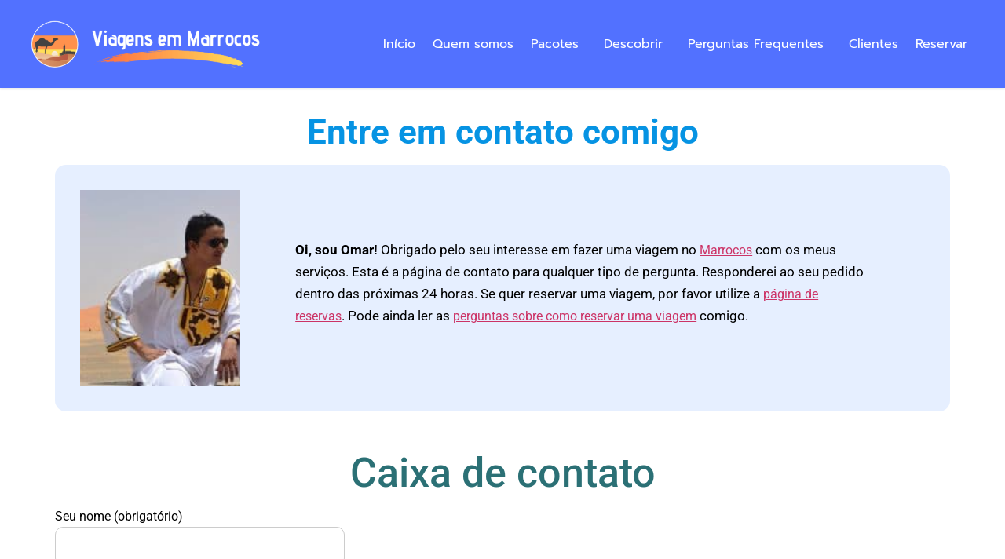

--- FILE ---
content_type: text/html; charset=UTF-8
request_url: https://www.viagens-em-marrocos.com/contato/
body_size: 15217
content:
<!DOCTYPE html><html lang="pt-BR" prefix="og: https://ogp.me/ns#"><head><script data-no-optimize="1">var litespeed_docref=sessionStorage.getItem("litespeed_docref");litespeed_docref&&(Object.defineProperty(document,"referrer",{get:function(){return litespeed_docref}}),sessionStorage.removeItem("litespeed_docref"));</script> <meta charset="UTF-8" /><meta name="viewport" content="width=device-width, initial-scale=1" /><link rel="profile" href="http://gmpg.org/xfn/11" /><link rel="pingback" href="https://www.viagens-em-marrocos.com/xmlrpc.php" /><title>Contatar Empresa de Tours e Viagens em Marrocos</title><meta name="description" content="Esta é a página de contato para qualquer tipo de pergunta. Responderei ao seu pedido dentro das próximas 24 horas."/><meta name="robots" content="follow, index, max-snippet:-1, max-video-preview:-1, max-image-preview:large"/><link rel="canonical" href="https://www.viagens-em-marrocos.com/contato/" /><meta property="og:locale" content="pt_BR" /><meta property="og:type" content="article" /><meta property="og:title" content="Contatar Empresa de Tours e Viagens em Marrocos" /><meta property="og:description" content="Esta é a página de contato para qualquer tipo de pergunta. Responderei ao seu pedido dentro das próximas 24 horas." /><meta property="og:url" content="https://www.viagens-em-marrocos.com/contato/" /><meta property="og:site_name" content="Viagens em Marrocos" /><meta property="article:publisher" content="https://www.facebook.com/viagensparamarrocos/" /><meta property="og:updated_time" content="2025-02-12T01:42:55-03:00" /><meta property="og:image" content="https://www.viagens-em-marrocos.com/wp-content/uploads/2020/07/Omar-300x200.jpeg" /><meta property="og:image:secure_url" content="https://www.viagens-em-marrocos.com/wp-content/uploads/2020/07/Omar-300x200.jpeg" /><meta property="og:image:alt" content="contato" /><meta name="twitter:card" content="summary_large_image" /><meta name="twitter:title" content="Contatar Empresa de Tours e Viagens em Marrocos" /><meta name="twitter:description" content="Esta é a página de contato para qualquer tipo de pergunta. Responderei ao seu pedido dentro das próximas 24 horas." /><meta name="twitter:image" content="https://www.viagens-em-marrocos.com/wp-content/uploads/2020/07/Omar-300x200.jpeg" /><meta name="twitter:label1" content="Tempo para leitura" /><meta name="twitter:data1" content="Menos de um minuto" /> <script type="application/ld+json" class="rank-math-schema-pro">{"@context":"https://schema.org","@graph":[{"@type":"Place","@id":"https://www.viagens-em-marrocos.com/#place","address":{"@type":"PostalAddress","streetAddress":"Avenue Al Khayame, Hay Mhamid","addressLocality":"Marrakech","addressRegion":"Marrakesh-Safi","postalCode":"40160","addressCountry":"Morocco"}},{"@type":["TravelAgency","Organization"],"@id":"https://www.viagens-em-marrocos.com/#organization","name":"Viagens em Marrocos","url":"https://www.viagens-em-marrocos.com","sameAs":["https://www.facebook.com/viagensparamarrocos/"],"email":"viagensmarrocos4x4@gmail.com","address":{"@type":"PostalAddress","streetAddress":"Avenue Al Khayame, Hay Mhamid","addressLocality":"Marrakech","addressRegion":"Marrakesh-Safi","postalCode":"40160","addressCountry":"Morocco"},"logo":{"@type":"ImageObject","@id":"https://www.viagens-em-marrocos.com/#logo","url":"https://www.viagens-em-marrocos.com/wp-content/uploads/2020/08/cropped-Viagens-em-Marrocos.png","contentUrl":"https://www.viagens-em-marrocos.com/wp-content/uploads/2020/08/cropped-Viagens-em-Marrocos.png","caption":"Viagens em Marrocos","inLanguage":"pt-BR","width":"1200","height":"548"},"openingHours":["Monday,Tuesday,Wednesday,Thursday,Friday,Saturday,Sunday 09:00-17:00"],"location":{"@id":"https://www.viagens-em-marrocos.com/#place"},"image":{"@id":"https://www.viagens-em-marrocos.com/#logo"},"telephone":"+212 668 477 203"},{"@type":"WebSite","@id":"https://www.viagens-em-marrocos.com/#website","url":"https://www.viagens-em-marrocos.com","name":"Viagens em Marrocos","publisher":{"@id":"https://www.viagens-em-marrocos.com/#organization"},"inLanguage":"pt-BR"},{"@type":"ImageObject","@id":"https://www.viagens-em-marrocos.com/wp-content/uploads/2020/07/Omar-300x200.jpeg","url":"https://www.viagens-em-marrocos.com/wp-content/uploads/2020/07/Omar-300x200.jpeg","width":"200","height":"200","inLanguage":"pt-BR"},{"@type":"ContactPage","@id":"https://www.viagens-em-marrocos.com/contato/#webpage","url":"https://www.viagens-em-marrocos.com/contato/","name":"Contatar Empresa de Tours e Viagens em Marrocos","datePublished":"2017-05-01T15:06:58-03:00","dateModified":"2025-02-12T01:42:55-03:00","isPartOf":{"@id":"https://www.viagens-em-marrocos.com/#website"},"primaryImageOfPage":{"@id":"https://www.viagens-em-marrocos.com/wp-content/uploads/2020/07/Omar-300x200.jpeg"},"inLanguage":"pt-BR"}]}</script> <link rel='dns-prefetch' href='//www.viagens-em-marrocos.com' /><link rel='dns-prefetch' href='//www.googletagmanager.com' /><link rel="alternate" type="application/rss+xml" title="Feed para Viagens em Marrocos &raquo;" href="https://www.viagens-em-marrocos.com/feed/" /><link data-optimized="2" rel="stylesheet" href="https://www.viagens-em-marrocos.com/wp-content/litespeed/css/6ea6f3016f5c3ab6e6ba35a5684554b8.css?ver=7dfa3" /> <script type="litespeed/javascript" data-src="https://www.viagens-em-marrocos.com/wp-includes/js/jquery/jquery.min.js" id="jquery-core-js"></script> <script id="jquery-js-after" type="litespeed/javascript">!function($){"use strict";$(document).ready(function(){$(this).scrollTop()>100&&$(".hfe-scroll-to-top-wrap").removeClass("hfe-scroll-to-top-hide"),$(window).scroll(function(){$(this).scrollTop()<100?$(".hfe-scroll-to-top-wrap").fadeOut(300):$(".hfe-scroll-to-top-wrap").fadeIn(300)}),$(".hfe-scroll-to-top-wrap").on("click",function(){$("html, body").animate({scrollTop:0},300);return!1})})}(jQuery);!function($){'use strict';$(document).ready(function(){var bar=$('.hfe-reading-progress-bar');if(!bar.length)return;$(window).on('scroll',function(){var s=$(window).scrollTop(),d=$(document).height()-$(window).height(),p=d?s/d*100:0;bar.css('width',p+'%')})})}(jQuery)</script> 
 <script type="litespeed/javascript" data-src="https://www.googletagmanager.com/gtag/js?id=G-WC8FBYDEMQ" id="google_gtagjs-js"></script> <script id="google_gtagjs-js-after" type="litespeed/javascript">window.dataLayer=window.dataLayer||[];function gtag(){dataLayer.push(arguments)}
gtag("set","linker",{"domains":["www.viagens-em-marrocos.com"]});gtag("js",new Date());gtag("set","developer_id.dZTNiMT",!0);gtag("config","G-WC8FBYDEMQ")</script> <link rel="https://api.w.org/" href="https://www.viagens-em-marrocos.com/wp-json/" /><link rel="alternate" title="JSON" type="application/json" href="https://www.viagens-em-marrocos.com/wp-json/wp/v2/pages/252" /><link rel="EditURI" type="application/rsd+xml" title="RSD" href="https://www.viagens-em-marrocos.com/xmlrpc.php?rsd" /><meta name="generator" content="WordPress 6.8.3" /><link rel='shortlink' href='https://www.viagens-em-marrocos.com/?p=252' /><link rel="alternate" title="oEmbed (JSON)" type="application/json+oembed" href="https://www.viagens-em-marrocos.com/wp-json/oembed/1.0/embed?url=https%3A%2F%2Fwww.viagens-em-marrocos.com%2Fcontato%2F" /><link rel="alternate" title="oEmbed (XML)" type="text/xml+oembed" href="https://www.viagens-em-marrocos.com/wp-json/oembed/1.0/embed?url=https%3A%2F%2Fwww.viagens-em-marrocos.com%2Fcontato%2F&#038;format=xml" /><meta name="generator" content="Site Kit by Google 1.166.0" /><meta name="generator" content="Elementor 3.33.4; features: additional_custom_breakpoints; settings: css_print_method-external, google_font-enabled, font_display-auto"><link rel="icon" href="https://www.viagens-em-marrocos.com/wp-content/uploads/2020/08/cropped-logo-2-e1596909141327-32x32.png" sizes="32x32" /><link rel="icon" href="https://www.viagens-em-marrocos.com/wp-content/uploads/2020/08/cropped-logo-2-e1596909141327-192x192.png" sizes="192x192" /><link rel="apple-touch-icon" href="https://www.viagens-em-marrocos.com/wp-content/uploads/2020/08/cropped-logo-2-e1596909141327-180x180.png" /><meta name="msapplication-TileImage" content="https://www.viagens-em-marrocos.com/wp-content/uploads/2020/08/cropped-logo-2-e1596909141327-270x270.png" /></head><body class="wp-singular page-template-default page page-id-252 wp-custom-logo wp-embed-responsive wp-theme-hello-elementor post-image-aligned-center sticky-menu-fade rttpg rttpg-7.8.4 radius-frontend rttpg-body-wrap rttpg-flaticon ehf-header ehf-footer ehf-template-hello-elementor ehf-stylesheet-hello-elementor theme-default elementor-default elementor-kit-7294"><div id="page" class="hfeed site"><header id="masthead" itemscope="itemscope" itemtype="https://schema.org/WPHeader"><p class="main-title bhf-hidden" itemprop="headline"><a href="https://www.viagens-em-marrocos.com" title="Viagens em Marrocos" rel="home">Viagens em Marrocos</a></p><div data-elementor-type="wp-post" data-elementor-id="10029" class="elementor elementor-10029"><section class="elementor-section elementor-top-section elementor-element elementor-element-1db438fa elementor-section-content-middle envato-kit-141-top-0 elementor-section-full_width elementor-section-height-default elementor-section-height-default" data-id="1db438fa" data-element_type="section" data-settings="{&quot;background_background&quot;:&quot;classic&quot;}"><div class="elementor-container elementor-column-gap-default"><div class="elementor-column elementor-col-50 elementor-top-column elementor-element elementor-element-45172662" data-id="45172662" data-element_type="column"><div class="elementor-widget-wrap elementor-element-populated"><div class="elementor-element elementor-element-8799c2b elementor-widget elementor-widget-image" data-id="8799c2b" data-element_type="widget" data-widget_type="image.default"><div class="elementor-widget-container">
<img data-lazyloaded="1" src="[data-uri]" fetchpriority="high" width="800" height="180" data-src="https://www.viagens-em-marrocos.com/wp-content/uploads/2020/11/logobb.png" class="attachment-large size-large wp-image-7484" alt="Viagens Marrocos" data-srcset="https://www.viagens-em-marrocos.com/wp-content/uploads/2020/11/logobb.png 900w, https://www.viagens-em-marrocos.com/wp-content/uploads/2020/11/logobb-300x68.png 300w, https://www.viagens-em-marrocos.com/wp-content/uploads/2020/11/logobb-768x173.png 768w" data-sizes="(max-width: 800px) 100vw, 800px" /></div></div></div></div><div class="elementor-column elementor-col-50 elementor-top-column elementor-element elementor-element-7e171dbb" data-id="7e171dbb" data-element_type="column"><div class="elementor-widget-wrap elementor-element-populated"><div class="elementor-element elementor-element-435a772 hfe-nav-menu__align-right elementor-widget__width-initial hfe-submenu-icon-arrow hfe-submenu-animation-none hfe-link-redirect-child hfe-nav-menu__breakpoint-tablet elementor-widget elementor-widget-navigation-menu" data-id="435a772" data-element_type="widget" data-settings="{&quot;padding_horizontal_menu_item&quot;:{&quot;unit&quot;:&quot;px&quot;,&quot;size&quot;:11,&quot;sizes&quot;:[]},&quot;width_dropdown_item&quot;:{&quot;unit&quot;:&quot;px&quot;,&quot;size&quot;:300,&quot;sizes&quot;:[]},&quot;padding_horizontal_menu_item_tablet&quot;:{&quot;unit&quot;:&quot;px&quot;,&quot;size&quot;:&quot;&quot;,&quot;sizes&quot;:[]},&quot;padding_horizontal_menu_item_mobile&quot;:{&quot;unit&quot;:&quot;px&quot;,&quot;size&quot;:&quot;&quot;,&quot;sizes&quot;:[]},&quot;padding_vertical_menu_item&quot;:{&quot;unit&quot;:&quot;px&quot;,&quot;size&quot;:15,&quot;sizes&quot;:[]},&quot;padding_vertical_menu_item_tablet&quot;:{&quot;unit&quot;:&quot;px&quot;,&quot;size&quot;:&quot;&quot;,&quot;sizes&quot;:[]},&quot;padding_vertical_menu_item_mobile&quot;:{&quot;unit&quot;:&quot;px&quot;,&quot;size&quot;:&quot;&quot;,&quot;sizes&quot;:[]},&quot;menu_space_between&quot;:{&quot;unit&quot;:&quot;px&quot;,&quot;size&quot;:&quot;&quot;,&quot;sizes&quot;:[]},&quot;menu_space_between_tablet&quot;:{&quot;unit&quot;:&quot;px&quot;,&quot;size&quot;:&quot;&quot;,&quot;sizes&quot;:[]},&quot;menu_space_between_mobile&quot;:{&quot;unit&quot;:&quot;px&quot;,&quot;size&quot;:&quot;&quot;,&quot;sizes&quot;:[]},&quot;menu_row_space&quot;:{&quot;unit&quot;:&quot;px&quot;,&quot;size&quot;:&quot;&quot;,&quot;sizes&quot;:[]},&quot;menu_row_space_tablet&quot;:{&quot;unit&quot;:&quot;px&quot;,&quot;size&quot;:&quot;&quot;,&quot;sizes&quot;:[]},&quot;menu_row_space_mobile&quot;:{&quot;unit&quot;:&quot;px&quot;,&quot;size&quot;:&quot;&quot;,&quot;sizes&quot;:[]},&quot;dropdown_border_radius&quot;:{&quot;unit&quot;:&quot;px&quot;,&quot;top&quot;:&quot;&quot;,&quot;right&quot;:&quot;&quot;,&quot;bottom&quot;:&quot;&quot;,&quot;left&quot;:&quot;&quot;,&quot;isLinked&quot;:true},&quot;dropdown_border_radius_tablet&quot;:{&quot;unit&quot;:&quot;px&quot;,&quot;top&quot;:&quot;&quot;,&quot;right&quot;:&quot;&quot;,&quot;bottom&quot;:&quot;&quot;,&quot;left&quot;:&quot;&quot;,&quot;isLinked&quot;:true},&quot;dropdown_border_radius_mobile&quot;:{&quot;unit&quot;:&quot;px&quot;,&quot;top&quot;:&quot;&quot;,&quot;right&quot;:&quot;&quot;,&quot;bottom&quot;:&quot;&quot;,&quot;left&quot;:&quot;&quot;,&quot;isLinked&quot;:true},&quot;width_dropdown_item_tablet&quot;:{&quot;unit&quot;:&quot;px&quot;,&quot;size&quot;:&quot;&quot;,&quot;sizes&quot;:[]},&quot;width_dropdown_item_mobile&quot;:{&quot;unit&quot;:&quot;px&quot;,&quot;size&quot;:&quot;&quot;,&quot;sizes&quot;:[]},&quot;padding_horizontal_dropdown_item&quot;:{&quot;unit&quot;:&quot;px&quot;,&quot;size&quot;:&quot;&quot;,&quot;sizes&quot;:[]},&quot;padding_horizontal_dropdown_item_tablet&quot;:{&quot;unit&quot;:&quot;px&quot;,&quot;size&quot;:&quot;&quot;,&quot;sizes&quot;:[]},&quot;padding_horizontal_dropdown_item_mobile&quot;:{&quot;unit&quot;:&quot;px&quot;,&quot;size&quot;:&quot;&quot;,&quot;sizes&quot;:[]},&quot;padding_vertical_dropdown_item&quot;:{&quot;unit&quot;:&quot;px&quot;,&quot;size&quot;:15,&quot;sizes&quot;:[]},&quot;padding_vertical_dropdown_item_tablet&quot;:{&quot;unit&quot;:&quot;px&quot;,&quot;size&quot;:&quot;&quot;,&quot;sizes&quot;:[]},&quot;padding_vertical_dropdown_item_mobile&quot;:{&quot;unit&quot;:&quot;px&quot;,&quot;size&quot;:&quot;&quot;,&quot;sizes&quot;:[]},&quot;distance_from_menu&quot;:{&quot;unit&quot;:&quot;px&quot;,&quot;size&quot;:&quot;&quot;,&quot;sizes&quot;:[]},&quot;distance_from_menu_tablet&quot;:{&quot;unit&quot;:&quot;px&quot;,&quot;size&quot;:&quot;&quot;,&quot;sizes&quot;:[]},&quot;distance_from_menu_mobile&quot;:{&quot;unit&quot;:&quot;px&quot;,&quot;size&quot;:&quot;&quot;,&quot;sizes&quot;:[]},&quot;toggle_size&quot;:{&quot;unit&quot;:&quot;px&quot;,&quot;size&quot;:&quot;&quot;,&quot;sizes&quot;:[]},&quot;toggle_size_tablet&quot;:{&quot;unit&quot;:&quot;px&quot;,&quot;size&quot;:&quot;&quot;,&quot;sizes&quot;:[]},&quot;toggle_size_mobile&quot;:{&quot;unit&quot;:&quot;px&quot;,&quot;size&quot;:&quot;&quot;,&quot;sizes&quot;:[]},&quot;toggle_border_width&quot;:{&quot;unit&quot;:&quot;px&quot;,&quot;size&quot;:&quot;&quot;,&quot;sizes&quot;:[]},&quot;toggle_border_width_tablet&quot;:{&quot;unit&quot;:&quot;px&quot;,&quot;size&quot;:&quot;&quot;,&quot;sizes&quot;:[]},&quot;toggle_border_width_mobile&quot;:{&quot;unit&quot;:&quot;px&quot;,&quot;size&quot;:&quot;&quot;,&quot;sizes&quot;:[]},&quot;toggle_border_radius&quot;:{&quot;unit&quot;:&quot;px&quot;,&quot;size&quot;:&quot;&quot;,&quot;sizes&quot;:[]},&quot;toggle_border_radius_tablet&quot;:{&quot;unit&quot;:&quot;px&quot;,&quot;size&quot;:&quot;&quot;,&quot;sizes&quot;:[]},&quot;toggle_border_radius_mobile&quot;:{&quot;unit&quot;:&quot;px&quot;,&quot;size&quot;:&quot;&quot;,&quot;sizes&quot;:[]},&quot;padding&quot;:{&quot;unit&quot;:&quot;px&quot;,&quot;top&quot;:&quot;&quot;,&quot;right&quot;:&quot;&quot;,&quot;bottom&quot;:&quot;&quot;,&quot;left&quot;:&quot;&quot;,&quot;isLinked&quot;:true},&quot;padding_tablet&quot;:{&quot;unit&quot;:&quot;px&quot;,&quot;top&quot;:&quot;&quot;,&quot;right&quot;:&quot;&quot;,&quot;bottom&quot;:&quot;&quot;,&quot;left&quot;:&quot;&quot;,&quot;isLinked&quot;:true},&quot;padding_mobile&quot;:{&quot;unit&quot;:&quot;px&quot;,&quot;top&quot;:&quot;&quot;,&quot;right&quot;:&quot;&quot;,&quot;bottom&quot;:&quot;&quot;,&quot;left&quot;:&quot;&quot;,&quot;isLinked&quot;:true}}" data-widget_type="navigation-menu.default"><div class="elementor-widget-container"><div class="hfe-nav-menu hfe-layout-horizontal hfe-nav-menu-layout horizontal hfe-pointer__none" data-layout="horizontal" data-last-item="cta"><div role="button" class="hfe-nav-menu__toggle elementor-clickable" tabindex="0" aria-label="Menu Toggle">
<span class="screen-reader-text">Menu</span><div class="hfe-nav-menu-icon">
<i aria-hidden="true"  class="fas fa-align-justify"></i></div></div><nav class="hfe-nav-menu__layout-horizontal hfe-nav-menu__submenu-arrow" data-toggle-icon="&lt;i aria-hidden=&quot;true&quot; tabindex=&quot;0&quot; class=&quot;fas fa-align-justify&quot;&gt;&lt;/i&gt;" data-close-icon="&lt;i aria-hidden=&quot;true&quot; tabindex=&quot;0&quot; class=&quot;far fa-window-close&quot;&gt;&lt;/i&gt;" data-full-width="yes"><ul id="menu-1-435a772" class="hfe-nav-menu"><li id="menu-item-10120" class="menu-item menu-item-type-post_type menu-item-object-page menu-item-home parent hfe-creative-menu"><a title="Viagens em Marrocos" href="https://www.viagens-em-marrocos.com/" class = "hfe-menu-item">Início</a></li><li id="menu-item-7602" class="menu-item menu-item-type-post_type menu-item-object-page parent hfe-creative-menu"><a href="https://www.viagens-em-marrocos.com/sobre-nos/" class = "hfe-menu-item">Quem somos</a></li><li id="menu-item-6938" class="menu-item menu-item-type-custom menu-item-object-custom menu-item-has-children parent hfe-has-submenu hfe-creative-menu"><div class="hfe-has-submenu-container" tabindex="0" role="button" aria-haspopup="true" aria-expanded="false"><a title="Tours em Marrocos" href="https://www.viagens-em-marrocos.com/tours-em-marrocos/" class = "hfe-menu-item">Pacotes<span class='hfe-menu-toggle sub-arrow hfe-menu-child-0'><i class='fa'></i></span></a></div><ul class="sub-menu"><li id="menu-item-6939" class="menu-item menu-item-type-taxonomy menu-item-object-category hfe-creative-menu"><a href="https://www.viagens-em-marrocos.com/tours-desde-agadir/" class = "hfe-sub-menu-item">Tours desde Agadir</a></li><li id="menu-item-6940" class="menu-item menu-item-type-taxonomy menu-item-object-category hfe-creative-menu"><a href="https://www.viagens-em-marrocos.com/tours-desde-casablanca/" class = "hfe-sub-menu-item">Tours desde Casablanca</a></li><li id="menu-item-6941" class="menu-item menu-item-type-taxonomy menu-item-object-category hfe-creative-menu"><a href="https://www.viagens-em-marrocos.com/tours-desde-fes/" class = "hfe-sub-menu-item">Tours desde Fes</a></li><li id="menu-item-6942" class="menu-item menu-item-type-taxonomy menu-item-object-category hfe-creative-menu"><a href="https://www.viagens-em-marrocos.com/tours-desde-marraquexe/" class = "hfe-sub-menu-item">Tours desde Marraquexe</a></li><li id="menu-item-6943" class="menu-item menu-item-type-taxonomy menu-item-object-category hfe-creative-menu"><a href="https://www.viagens-em-marrocos.com/tours-desde-ouarzazate/" class = "hfe-sub-menu-item">Tours desde Ouarzazate</a></li><li id="menu-item-6944" class="menu-item menu-item-type-taxonomy menu-item-object-category hfe-creative-menu"><a href="https://www.viagens-em-marrocos.com/tours-desde-tanger/" class = "hfe-sub-menu-item">Tours desde Tanger</a></li></ul></li><li id="menu-item-8808" class="menu-item menu-item-type-post_type menu-item-object-page menu-item-has-children parent hfe-has-submenu hfe-creative-menu"><div class="hfe-has-submenu-container" tabindex="0" role="button" aria-haspopup="true" aria-expanded="false"><a href="https://www.viagens-em-marrocos.com/explorar-marrocos/" class = "hfe-menu-item">Descobrir<span class='hfe-menu-toggle sub-arrow hfe-menu-child-0'><i class='fa'></i></span></a></div><ul class="sub-menu"><li id="menu-item-5107" class="menu-item menu-item-type-post_type menu-item-object-post hfe-creative-menu"><a href="https://www.viagens-em-marrocos.com/cidade-agadir-marrocos/" class = "hfe-sub-menu-item">Cidade de Agadir</a></li><li id="menu-item-5108" class="menu-item menu-item-type-post_type menu-item-object-post hfe-creative-menu"><a href="https://www.viagens-em-marrocos.com/cidade-casablanca-marrocos/" class = "hfe-sub-menu-item">Cidade de Casablanca</a></li><li id="menu-item-5109" class="menu-item menu-item-type-post_type menu-item-object-post hfe-creative-menu"><a href="https://www.viagens-em-marrocos.com/cidade-fes-marrocos/" class = "hfe-sub-menu-item">Cidade de Fes</a></li><li id="menu-item-5110" class="menu-item menu-item-type-post_type menu-item-object-post hfe-creative-menu"><a href="https://www.viagens-em-marrocos.com/cidade-marraquexe-marrocos/" class = "hfe-sub-menu-item">Cidade de Marraquexe</a></li><li id="menu-item-5111" class="menu-item menu-item-type-post_type menu-item-object-post hfe-creative-menu"><a href="https://www.viagens-em-marrocos.com/cidade-ouarzazate-marrocos/" class = "hfe-sub-menu-item">Cidade de Ouarzazate</a></li><li id="menu-item-5112" class="menu-item menu-item-type-post_type menu-item-object-post hfe-creative-menu"><a href="https://www.viagens-em-marrocos.com/cidade-tanger-marrocos/" class = "hfe-sub-menu-item">Cidade de Tânger</a></li></ul></li><li id="menu-item-5824" class="menu-item menu-item-type-taxonomy menu-item-object-category menu-item-has-children parent hfe-has-submenu hfe-creative-menu"><div class="hfe-has-submenu-container" tabindex="0" role="button" aria-haspopup="true" aria-expanded="false"><a href="https://www.viagens-em-marrocos.com/perguntas/" class = "hfe-menu-item">Perguntas Frequentes<span class='hfe-menu-toggle sub-arrow hfe-menu-child-0'><i class='fa'></i></span></a></div><ul class="sub-menu"><li id="menu-item-5797" class="menu-item menu-item-type-post_type menu-item-object-post hfe-creative-menu"><a href="https://www.viagens-em-marrocos.com/reservar-viagem-no-marrocos/" class = "hfe-sub-menu-item">Como reservar um tour</a></li><li id="menu-item-5789" class="menu-item menu-item-type-post_type menu-item-object-post hfe-creative-menu"><a href="https://www.viagens-em-marrocos.com/seguranca-marrocos/" class = "hfe-sub-menu-item">Segurança em Marrocos</a></li><li id="menu-item-6914" class="menu-item menu-item-type-post_type menu-item-object-post hfe-creative-menu"><a href="https://www.viagens-em-marrocos.com/tours-deserto-marrocos/" class = "hfe-sub-menu-item">O melhor passeio no deserto</a></li><li id="menu-item-5807" class="menu-item menu-item-type-post_type menu-item-object-post hfe-creative-menu"><a href="https://www.viagens-em-marrocos.com/cultura-no-marrocos/" class = "hfe-sub-menu-item">Cultura marroquina</a></li><li id="menu-item-9796" class="menu-item menu-item-type-post_type menu-item-object-post hfe-creative-menu"><a href="https://www.viagens-em-marrocos.com/vestuario-de-marrocos/" class = "hfe-sub-menu-item">Vestuário de Marrocos</a></li><li id="menu-item-5786" class="menu-item menu-item-type-post_type menu-item-object-post hfe-creative-menu"><a href="https://www.viagens-em-marrocos.com/compras-no-marrocos/" class = "hfe-sub-menu-item">Lojas e Compras</a></li><li id="menu-item-5787" class="menu-item menu-item-type-post_type menu-item-object-post hfe-creative-menu"><a href="https://www.viagens-em-marrocos.com/viajar-marrocos/" class = "hfe-sub-menu-item">Melhor altura para viajar</a></li><li id="menu-item-5788" class="menu-item menu-item-type-post_type menu-item-object-post hfe-creative-menu"><a href="https://www.viagens-em-marrocos.com/comida-marrocos/" class = "hfe-sub-menu-item">Comida e Gastronomia</a></li><li id="menu-item-5883" class="menu-item menu-item-type-post_type menu-item-object-post hfe-creative-menu"><a href="https://www.viagens-em-marrocos.com/transportes-no-marrocos/" class = "hfe-sub-menu-item">Transportes</a></li></ul></li><li id="menu-item-9720" class="menu-item menu-item-type-post_type menu-item-object-page parent hfe-creative-menu"><a href="https://www.viagens-em-marrocos.com/o-que-dizem-no-tripadvisor/" class = "hfe-menu-item">Clientes</a></li><li id="menu-item-6000" class="menu-item menu-item-type-post_type menu-item-object-page parent hfe-creative-menu"><a href="https://www.viagens-em-marrocos.com/reservar/" class = "hfe-menu-item">Reservar</a></li></ul></nav></div></div></div></div></div></div></section></div></header><main id="content" class="site-main post-252 page type-page status-publish hentry"><div class="page-header"><h1 class="entry-title">Entre em contato comigo</h1></div><div class="page-content"><div class="wp-block-media-text is-stacked-on-mobile is-vertically-aligned-center is-image-fill-element reserva has-global-color-8-background-color has-background" style="grid-template-columns:19% auto"><figure class="wp-block-media-text__media"><img data-lazyloaded="1" src="[data-uri]" decoding="async" width="300" height="200" data-src="https://www.viagens-em-marrocos.com/wp-content/uploads/2020/07/Omar-300x200.jpeg" alt="Omar" class="wp-image-4962 size-medium" style="object-position:0% 45%" title="Entre em contato comigo" data-srcset="https://www.viagens-em-marrocos.com/wp-content/uploads/2020/07/Omar-300x200.jpeg 300w, https://www.viagens-em-marrocos.com/wp-content/uploads/2020/07/Omar-768x512.jpeg 768w, https://www.viagens-em-marrocos.com/wp-content/uploads/2020/07/Omar.jpeg 960w" data-sizes="(max-width: 300px) 100vw, 300px" /></figure><div class="wp-block-media-text__content"><p class="has-base-3-color has-text-color has-link-color wp-elements-cabfab28e88ef542b34df725c1b7bead"><strong>Oi, sou Omar!</strong> Obrigado pelo seu interesse em fazer uma viagem no <a href="https://en.wikipedia.org/wiki/Morocco" data-type="URL" data-id="https://en.wikipedia.org/wiki/Morocco" target="_blank" rel="noopener">Marrocos</a> com os meus serviços. Esta é a página de contato para qualquer tipo de pergunta. Responderei ao seu pedido dentro das próximas 24 horas. Se quer reservar uma viagem, por favor utilize a <a href="https://www.viagens-em-marrocos.com/reservar/">página de reservas</a>. Pode ainda ler as <a href="https://www.viagens-em-marrocos.com/reservar-viagem-no-marrocos/" data-type="link" data-id="https://www.viagens-em-marrocos.com/reservar-viagem-no-marrocos/">perguntas sobre como reservar uma viagem</a> comigo.</p></div></div><h2 class="wp-block-heading" style="font-size:52px">Caixa de contato</h2><div class="gb-container gb-container-1fa9b0b4"><div class="wpcf7 no-js" id="wpcf7-f5001-p252-o1" lang="pt-BR" dir="ltr" data-wpcf7-id="5001"><div class="screen-reader-response"><p role="status" aria-live="polite" aria-atomic="true"></p><ul></ul></div><form action="/contato/#wpcf7-f5001-p252-o1" method="post" class="wpcf7-form init" aria-label="Formulários de contato" novalidate="novalidate" data-status="init"><fieldset class="hidden-fields-container"><input type="hidden" name="_wpcf7" value="5001" /><input type="hidden" name="_wpcf7_version" value="6.1.3" /><input type="hidden" name="_wpcf7_locale" value="pt_BR" /><input type="hidden" name="_wpcf7_unit_tag" value="wpcf7-f5001-p252-o1" /><input type="hidden" name="_wpcf7_container_post" value="252" /><input type="hidden" name="_wpcf7_posted_data_hash" value="" /><input type="hidden" name="_wpcf7cf_hidden_group_fields" value="[]" /><input type="hidden" name="_wpcf7cf_hidden_groups" value="[]" /><input type="hidden" name="_wpcf7cf_visible_groups" value="[]" /><input type="hidden" name="_wpcf7cf_repeaters" value="[]" /><input type="hidden" name="_wpcf7cf_steps" value="{}" /><input type="hidden" name="_wpcf7cf_options" value="{&quot;form_id&quot;:5001,&quot;conditions&quot;:[],&quot;settings&quot;:{&quot;animation&quot;:&quot;yes&quot;,&quot;animation_intime&quot;:200,&quot;animation_outtime&quot;:200,&quot;conditions_ui&quot;:&quot;normal&quot;,&quot;notice_dismissed&quot;:false,&quot;notice_dismissed_rollback-cf7-5.5.6&quot;:true,&quot;notice_dismissed_rollback-cf7-5.8.6&quot;:true,&quot;notice_dismissed_rollback-cf7-5.8.7&quot;:true,&quot;notice_dismissed_rollback-cf7-6.0.6&quot;:true,&quot;notice_dismissed_rollback-cf7-6.1&quot;:true,&quot;notice_dismissed_rollback-cf7-6.1.1&quot;:true,&quot;notice_dismissed_update-cf7-6.1.4&quot;:true}}" /><input type="hidden" name="_wpcf7_recaptcha_response" value="" /></fieldset><p><label> Seu nome (obrigatório)<br />
<span class="wpcf7-form-control-wrap" data-name="nome"><input size="40" maxlength="400" class="wpcf7-form-control wpcf7-text wpcf7-validates-as-required" aria-required="true" aria-invalid="false" value="" type="text" name="nome" /></span> </label></p><p><label> Seu email (obrigatório)<br />
<span class="wpcf7-form-control-wrap" data-name="email1"><input size="40" maxlength="400" class="wpcf7-form-control wpcf7-email wpcf7-validates-as-required wpcf7-text wpcf7-validates-as-email" aria-required="true" aria-invalid="false" value="" type="email" name="email1" /></span> </label></p><p><label> Confirmar Email (obrigatório)<br />
<span class="wpcf7-form-control-wrap" data-name="email2"><input size="40" maxlength="400" class="wpcf7-form-control wpcf7-email wpcf7-validates-as-required wpcf7-text wpcf7-validates-as-email" aria-required="true" aria-invalid="false" value="" type="email" name="email2" /></span> </label></p><p><label> Assunto da mensagem (obrigatório)<br />
<span class="wpcf7-form-control-wrap" data-name="assunto"><input size="40" maxlength="400" class="wpcf7-form-control wpcf7-text wpcf7-validates-as-required" aria-required="true" aria-invalid="false" value="" type="text" name="assunto" /></span> </label></p><p><label> Sua mensagem (obrigatório)<br />
<span class="wpcf7-form-control-wrap" data-name="mensagem"><textarea cols="40" rows="10" maxlength="2000" class="wpcf7-form-control wpcf7-textarea wpcf7-validates-as-required" aria-required="true" aria-invalid="false" name="mensagem"></textarea></span> </label></p><p><label> Caixa anti-spam:<br />
<span class="wpcf7-form-control-wrap" data-name="quiz-527"><label><span class="wpcf7-quiz-label">Quanto é 2+2+3?</span> <input size="40" class="wpcf7-form-control wpcf7-quiz" autocomplete="off" aria-required="true" aria-invalid="false" type="text" name="quiz-527" /></label><input type="hidden" name="_wpcf7_quiz_answer_quiz-527" value="9e10918f747fa2ed6d6ac86f2e620f55" /></span><br />
</label><br />
<input class="wpcf7-form-control wpcf7-submit has-spinner" type="submit" value="Enviar" /></p><div class="wpcf7-response-output" aria-hidden="true"></div></form></div></div><p></p></div></main><footer itemtype="https://schema.org/WPFooter" itemscope="itemscope" id="colophon" role="contentinfo"><div class='footer-width-fixer'><div data-elementor-type="wp-post" data-elementor-id="10098" class="elementor elementor-10098"><section class="elementor-section elementor-top-section elementor-element elementor-element-1da782c elementor-section-full_width elementor-section-height-default elementor-section-height-default" data-id="1da782c" data-element_type="section" data-settings="{&quot;background_background&quot;:&quot;classic&quot;}"><div class="elementor-container elementor-column-gap-default"><div class="elementor-column elementor-col-100 elementor-top-column elementor-element elementor-element-90916ad" data-id="90916ad" data-element_type="column"><div class="elementor-widget-wrap elementor-element-populated"><section class="elementor-section elementor-inner-section elementor-element elementor-element-0df6818 elementor-section-boxed elementor-section-height-default elementor-section-height-default" data-id="0df6818" data-element_type="section"><div class="elementor-container elementor-column-gap-default"><div class="elementor-column elementor-col-33 elementor-inner-column elementor-element elementor-element-dee53bb" data-id="dee53bb" data-element_type="column"><div class="elementor-widget-wrap elementor-element-populated"><div class="elementor-element elementor-element-facda0f elementor-widget elementor-widget-image" data-id="facda0f" data-element_type="widget" data-widget_type="image.default"><div class="elementor-widget-container">
<img data-lazyloaded="1" src="[data-uri]" width="800" height="180" data-src="https://www.viagens-em-marrocos.com/wp-content/uploads/2020/11/logobb.png" class="attachment-large size-large wp-image-7484" alt="Viagens Marrocos" data-srcset="https://www.viagens-em-marrocos.com/wp-content/uploads/2020/11/logobb.png 900w, https://www.viagens-em-marrocos.com/wp-content/uploads/2020/11/logobb-300x68.png 300w, https://www.viagens-em-marrocos.com/wp-content/uploads/2020/11/logobb-768x173.png 768w" data-sizes="(max-width: 800px) 100vw, 800px" /></div></div></div></div><div class="elementor-column elementor-col-33 elementor-inner-column elementor-element elementor-element-8a9b790" data-id="8a9b790" data-element_type="column"><div class="elementor-widget-wrap elementor-element-populated"><div class="elementor-element elementor-element-f4a976e elementor-icon-list--layout-traditional elementor-list-item-link-full_width elementor-widget elementor-widget-icon-list" data-id="f4a976e" data-element_type="widget" data-widget_type="icon-list.default"><div class="elementor-widget-container"><ul class="elementor-icon-list-items"><li class="elementor-icon-list-item">
<span class="elementor-icon-list-icon">
<i aria-hidden="true" class="fas fa-clock"></i>						</span>
<span class="elementor-icon-list-text">2ª a Dom - 9:00 às 17:00</span></li><li class="elementor-icon-list-item">
<span class="elementor-icon-list-icon">
<i aria-hidden="true" class="fas fa-map-marker-alt"></i>						</span>
<span class="elementor-icon-list-text">Avenida Al Khayame, Hay Mhamid, Marrakech 40160, Marrocos</span></li><li class="elementor-icon-list-item">
<span class="elementor-icon-list-icon">
<i aria-hidden="true" class="fas fa-phone"></i>						</span>
<span class="elementor-icon-list-text">+212 668 477 203</span></li><li class="elementor-icon-list-item">
<span class="elementor-icon-list-icon">
<i aria-hidden="true" class="far fa-envelope-open"></i>						</span>
<span class="elementor-icon-list-text">viagensmarrocos4x4@gmail.com</span></li></ul></div></div></div></div><div class="elementor-column elementor-col-33 elementor-inner-column elementor-element elementor-element-49a59b9" data-id="49a59b9" data-element_type="column"><div class="elementor-widget-wrap elementor-element-populated"><div class="elementor-element elementor-element-83a7e2c elementor-icon-list--layout-traditional elementor-list-item-link-full_width elementor-widget elementor-widget-icon-list" data-id="83a7e2c" data-element_type="widget" data-widget_type="icon-list.default"><div class="elementor-widget-container"><ul class="elementor-icon-list-items"><li class="elementor-icon-list-item">
<a href="https://www.facebook.com/viagensparamarrocos/"><span class="elementor-icon-list-icon">
<i aria-hidden="true" class="fab fa-facebook-f"></i>						</span>
<span class="elementor-icon-list-text">Facebook</span>
</a></li><li class="elementor-icon-list-item">
<a href="https://www.instagram.com/viagens_em_marrocos/"><span class="elementor-icon-list-icon">
<i aria-hidden="true" class="fab fa-instagram"></i>						</span>
<span class="elementor-icon-list-text">Instagram</span>
</a></li></ul></div></div></div></div></div></section></div></div></div></section><section class="elementor-section elementor-top-section elementor-element elementor-element-e5e409e elementor-section-boxed elementor-section-height-default elementor-section-height-default" data-id="e5e409e" data-element_type="section"><div class="elementor-container elementor-column-gap-default"><div class="elementor-column elementor-col-100 elementor-top-column elementor-element elementor-element-79fee63" data-id="79fee63" data-element_type="column"><div class="elementor-widget-wrap elementor-element-populated"><div class="elementor-element elementor-element-1c246e1 elementor-widget elementor-widget-text-editor" data-id="1c246e1" data-element_type="widget" data-widget_type="text-editor.default"><div class="elementor-widget-container"><p>© 2017-2025 Todos os direitos reservados</p><p>Pacotes de viagens em Marrocos com guia que fala português e passeios privados nos melhores destinos.</p><p><a href="https://www.viagens-em-marrocos.com/politica-de-privacidade/">Política de Privacidade</a>,<a href="https://www.viagens-em-marrocos.com/termos-de-uso/">Termos de Uso</a>, <a href="https://www.viagens-em-marrocos.com/mapa-do-site/">Sitemap</a>.</p></div></div></div></div></div></section></div></div></footer></div> <script type="speculationrules">{"prefetch":[{"source":"document","where":{"and":[{"href_matches":"\/*"},{"not":{"href_matches":["\/wp-*.php","\/wp-admin\/*","\/wp-content\/uploads\/*","\/wp-content\/*","\/wp-content\/plugins\/*","\/wp-content\/themes\/hello-elementor\/*","\/*\\?(.+)"]}},{"not":{"selector_matches":"a[rel~=\"nofollow\"]"}},{"not":{"selector_matches":".no-prefetch, .no-prefetch a"}}]},"eagerness":"conservative"}]}</script> <div class="joinchat joinchat--left" data-settings='{"telephone":"212668477203","mobile_only":false,"button_delay":3,"whatsapp_web":true,"qr":false,"message_views":2,"message_delay":10,"message_badge":false,"message_send":"Olá, preciso de mais informações sobre Entre em contato comigo » https://www.viagens-em-marrocos.com/contato/. Obrigado.","message_hash":"55a3c092"}' hidden aria-hidden="false"><div class="joinchat__button" role="button" tabindex="0" aria-label="Posso ajudar? Abrir bate-papo"><div class="joinchat__tooltip" aria-hidden="true"><div>Posso ajudar?</div></div></div><div class="joinchat__chatbox" role="dialog" aria-labelledby="joinchat__label" aria-modal="true"><div class="joinchat__header"><div id="joinchat__label">
<a href="https://join.chat/en/powered/?site=Viagens%20em%20Marrocos&#038;url=https%3A%2F%2Fwww.viagens-em-marrocos.com%2Fcontato" rel="nofollow noopener" target="_blank">
Powered by <svg width="81" height="18" viewbox="0 0 1424 318"><title>Joinchat</title><path d="m171 7 6 2 3 3v5l-1 8a947 947 0 0 0-2 56v53l1 24v31c0 22-6 43-18 63-11 19-27 35-48 48s-44 18-69 18c-14 0-24-3-32-8-7-6-11-13-11-23a26 26 0 0 1 26-27c7 0 13 2 19 6l12 12 1 1a97 97 0 0 0 10 13c4 4 7 6 10 6 4 0 7-2 10-6l6-23v-1c2-12 3-28 3-48V76l-1-3-3-1h-1l-11-2c-2-1-3-3-3-7s1-6 3-7a434 434 0 0 0 90-49zm1205 43c4 0 6 1 6 3l3 36a1888 1888 0 0 0 34 0h1l3 2 1 8-1 8-3 1h-35v62c0 14 2 23 5 28 3 6 9 8 16 8l5-1 3-1c2 0 3 1 5 3s3 4 2 6c-4 10-11 19-22 27-10 8-22 12-36 12-16 0-28-5-37-15l-8-13v1h-1c-17 17-33 26-47 26-18 0-31-13-39-39-5 12-12 22-21 29s-19 10-31 10c-11 0-21-4-29-13-7-8-11-18-11-30 0-10 2-17 5-23s9-11 17-15c13-7 35-14 67-21h1v-11c0-11-2-19-5-26-4-6-8-9-14-9-3 0-5 1-5 4v1l-2 15c-2 11-6 19-11 24-6 6-14 8-23 8-5 0-9-1-13-4-3-3-5-8-5-13 0-11 9-22 26-33s38-17 60-17c41 0 62 15 62 46v58l1 11 2 8 2 3h4l5-3 1-1-1-13v-88l-3-2-12-1c-1 0-2-3-2-7s1-6 2-6c16-4 29-9 40-15 10-6 20-15 31-25 1-2 4-3 7-3zM290 88c28 0 50 7 67 22 17 14 25 34 25 58 0 26-9 46-27 61s-42 22-71 22c-28 0-50-7-67-22a73 73 0 0 1-25-58c0-26 9-46 27-61s42-22 71-22zm588 0c19 0 34 4 45 12 11 9 17 18 17 29 0 6-3 11-7 15s-10 6-17 6c-13 0-24-8-33-25-5-11-10-18-13-21s-6-5-9-5c-8 0-11 6-11 17a128 128 0 0 0 32 81c8 8 16 12 25 12 8 0 16-3 24-10 1-1 3 0 6 2 2 2 3 3 3 5-5 12-15 23-29 32s-30 13-48 13c-24 0-43-7-58-22a78 78 0 0 1-22-58c0-25 9-45 27-60s41-23 68-23zm-402-3 5 2 3 3-1 10a785 785 0 0 0-2 53v76c1 3 2 4 4 4l11 3 11-3c3 0 4-1 4-4v-82l-1-2-3-2-11-1-2-6c0-4 1-6 2-6a364 364 0 0 0 77-44l5 2 3 3v12a393 393 0 0 0-1 21c5-10 12-18 22-25 9-8 21-11 34-11 16 0 29 5 38 14 10 9 14 22 14 39v88c0 3 2 4 4 4l11 3c1 0 2 2 2 6 0 5-1 7-2 7h-1a932 932 0 0 1-49-2 462 462 0 0 0-48 2c-2 0-3-2-3-7 0-3 1-6 3-6l8-3 3-1 1-3v-62c0-14-2-24-6-29-4-6-12-9-22-9l-7 1v99l1 3 3 1 8 3h1l2 6c0 5-1 7-3 7a783 783 0 0 1-47-2 512 512 0 0 0-51 2h-1a895 895 0 0 1-49-2 500 500 0 0 0-50 2c-1 0-2-2-2-7 0-4 1-6 2-6l11-3c2 0 3-1 4-4v-82l-1-3-3-1-11-2c-1 0-2-2-2-6l2-6a380 380 0 0 0 80-44zm539-75 5 2 3 3-1 9a758 758 0 0 0-2 55v42h1c5-9 12-16 21-22 9-7 20-10 32-10 16 0 29 5 38 14 10 9 14 22 14 39v88c0 2 2 3 4 4l11 2c1 0 2 2 2 7 0 4-1 6-2 6h-1a937 937 0 0 1-49-2 466 466 0 0 0-48 2c-2 0-3-2-3-6s1-7 3-7l8-2 3-2 1-3v-61c0-14-2-24-6-29-4-6-12-9-22-9l-7 1v99l1 2 3 2 8 2h1c1 1 2 3 2 7s-1 6-3 6a788 788 0 0 1-47-2 517 517 0 0 0-51 2c-1 0-2-2-2-6 0-5 1-7 2-7l11-2c3-1 4-2 4-5V71l-1-3-3-1-11-2c-1 0-2-2-2-6l2-6a387 387 0 0 0 81-43zm-743 90c-8 0-12 7-12 20a266 266 0 0 0 33 116c3 3 6 4 9 4 8 0 12-6 12-20 0-17-4-38-11-65-8-27-15-44-22-50-3-4-6-5-9-5zm939 65c-6 0-9 4-9 13 0 8 2 16 7 22 5 7 10 10 15 10l6-2v-22c0-6-2-11-7-15-4-4-8-6-12-6zM451 0c10 0 18 3 25 10s10 16 10 26a35 35 0 0 1-35 36c-11 0-19-4-26-10-7-7-10-16-10-26s3-19 10-26 15-10 26-10zm297 249c9 0 16-3 22-8 6-6 9-12 9-20s-3-15-9-21-13-8-22-8-16 3-22 8-9 12-9 21 3 14 9 20 13 8 22 8z"/></svg>
</a></div><div class="joinchat__close" role="button" tabindex="0" aria-label="Fechar"></div></div><div class="joinchat__scroll"><div class="joinchat__content"><div class="joinchat__chat"><div class="joinchat__bubble">Oi, sou o Omar, e estou aqui para ajudar você a reservar sua viagem no Marrocos. Venha daí! Como posso ajudar?</div></div><div class="joinchat__open" role="button" tabindex="0"><div class="joinchat__open__text">Abrir chat</div>
<svg class="joinchat__open__icon" width="60" height="60" viewbox="0 0 400 400">
<path class="joinchat__pa" d="M168.83 200.504H79.218L33.04 44.284a1 1 0 0 1 1.386-1.188L365.083 199.04a1 1 0 0 1 .003 1.808L34.432 357.903a1 1 0 0 1-1.388-1.187l29.42-99.427"/>
<path class="joinchat__pb" d="M318.087 318.087c-52.982 52.982-132.708 62.922-195.725 29.82l-80.449 10.18 10.358-80.112C18.956 214.905 28.836 134.99 81.913 81.913c65.218-65.217 170.956-65.217 236.174 0 42.661 42.661 57.416 102.661 44.265 157.316"/>
</svg></div></div></div></div></div> <script type="litespeed/javascript">const lazyloadRunObserver=()=>{const lazyloadBackgrounds=document.querySelectorAll(`.e-con.e-parent:not(.e-lazyloaded)`);const lazyloadBackgroundObserver=new IntersectionObserver((entries)=>{entries.forEach((entry)=>{if(entry.isIntersecting){let lazyloadBackground=entry.target;if(lazyloadBackground){lazyloadBackground.classList.add('e-lazyloaded')}
lazyloadBackgroundObserver.unobserve(entry.target)}})},{rootMargin:'200px 0px 200px 0px'});lazyloadBackgrounds.forEach((lazyloadBackground)=>{lazyloadBackgroundObserver.observe(lazyloadBackground)})};const events=['DOMContentLiteSpeedLoaded','elementor/lazyload/observe',];events.forEach((event)=>{document.addEventListener(event,lazyloadRunObserver)})</script> <script id="wp-i18n-js-after" type="litespeed/javascript">wp.i18n.setLocaleData({'text direction\u0004ltr':['ltr']})</script> <script id="contact-form-7-js-translations" type="litespeed/javascript">(function(domain,translations){var localeData=translations.locale_data[domain]||translations.locale_data.messages;localeData[""].domain=domain;wp.i18n.setLocaleData(localeData,domain)})("contact-form-7",{"translation-revision-date":"2025-05-19 13:41:20+0000","generator":"GlotPress\/4.0.1","domain":"messages","locale_data":{"messages":{"":{"domain":"messages","plural-forms":"nplurals=2; plural=n > 1;","lang":"pt_BR"},"Error:":["Erro:"]}},"comment":{"reference":"includes\/js\/index.js"}})</script> <script id="contact-form-7-js-before" type="litespeed/javascript">var wpcf7={"api":{"root":"https:\/\/www.viagens-em-marrocos.com\/wp-json\/","namespace":"contact-form-7\/v1"},"cached":1}</script> <script id="wpcf7-redirect-script-js-extra" type="litespeed/javascript">var wpcf7r={"ajax_url":"https:\/\/www.viagens-em-marrocos.com\/wp-admin\/admin-ajax.php"}</script> <script id="wpcf7cf-scripts-js-extra" type="litespeed/javascript">var wpcf7cf_global_settings={"ajaxurl":"https:\/\/www.viagens-em-marrocos.com\/wp-admin\/admin-ajax.php"}</script> <script type="litespeed/javascript" data-src="https://www.google.com/recaptcha/api.js?render=6LdE_wAgAAAAAKjGRueRW0PUtgpx_5RAP049k8mh&amp;ver=3.0" id="google-recaptcha-js"></script> <script id="wpcf7-recaptcha-js-before" type="litespeed/javascript">var wpcf7_recaptcha={"sitekey":"6LdE_wAgAAAAAKjGRueRW0PUtgpx_5RAP049k8mh","actions":{"homepage":"homepage","contactform":"contactform"}}</script> <script id="elementor-frontend-js-before" type="litespeed/javascript">var elementorFrontendConfig={"environmentMode":{"edit":!1,"wpPreview":!1,"isScriptDebug":!1},"i18n":{"shareOnFacebook":"Compartilhar no Facebook","shareOnTwitter":"Compartilhar no Twitter","pinIt":"Fixar","download":"Baixar","downloadImage":"Baixar imagem","fullscreen":"Tela cheia","zoom":"Zoom","share":"Compartilhar","playVideo":"Reproduzir v\u00eddeo","previous":"Anterior","next":"Pr\u00f3ximo","close":"Fechar","a11yCarouselPrevSlideMessage":"Slide anterior","a11yCarouselNextSlideMessage":"Pr\u00f3ximo slide","a11yCarouselFirstSlideMessage":"Este \u00e9 o primeiro slide","a11yCarouselLastSlideMessage":"Este \u00e9 o \u00faltimo slide","a11yCarouselPaginationBulletMessage":"Ir para o slide"},"is_rtl":!1,"breakpoints":{"xs":0,"sm":480,"md":768,"lg":1025,"xl":1440,"xxl":1600},"responsive":{"breakpoints":{"mobile":{"label":"Dispositivos m\u00f3veis no modo retrato","value":767,"default_value":767,"direction":"max","is_enabled":!0},"mobile_extra":{"label":"Dispositivos m\u00f3veis no modo paisagem","value":880,"default_value":880,"direction":"max","is_enabled":!1},"tablet":{"label":"Tablet no modo retrato","value":1024,"default_value":1024,"direction":"max","is_enabled":!0},"tablet_extra":{"label":"Tablet no modo paisagem","value":1200,"default_value":1200,"direction":"max","is_enabled":!1},"laptop":{"label":"Notebook","value":1366,"default_value":1366,"direction":"max","is_enabled":!1},"widescreen":{"label":"Tela ampla (widescreen)","value":2400,"default_value":2400,"direction":"min","is_enabled":!1}},"hasCustomBreakpoints":!1},"version":"3.33.4","is_static":!1,"experimentalFeatures":{"additional_custom_breakpoints":!0,"home_screen":!0,"global_classes_should_enforce_capabilities":!0,"e_variables":!0,"cloud-library":!0,"e_opt_in_v4_page":!0,"import-export-customization":!0},"urls":{"assets":"https:\/\/www.viagens-em-marrocos.com\/wp-content\/plugins\/elementor\/assets\/","ajaxurl":"https:\/\/www.viagens-em-marrocos.com\/wp-admin\/admin-ajax.php","uploadUrl":"https:\/\/www.viagens-em-marrocos.com\/wp-content\/uploads"},"nonces":{"floatingButtonsClickTracking":"73d37e510a"},"swiperClass":"swiper","settings":{"page":[],"editorPreferences":[]},"kit":{"active_breakpoints":["viewport_mobile","viewport_tablet"],"global_image_lightbox":"yes","lightbox_enable_counter":"yes","lightbox_enable_fullscreen":"yes","lightbox_enable_zoom":"yes","lightbox_enable_share":"yes","lightbox_title_src":"title","lightbox_description_src":"description"},"post":{"id":252,"title":"Contatar%20Empresa%20de%20Tours%20e%20Viagens%20em%20Marrocos","excerpt":"","featuredImage":!1}}</script> <script id="slb_context" type="litespeed/javascript">if(!!window.jQuery){(function($){$(document).ready(function(){if(!!window.SLB){{$.extend(SLB,{"context":["public","user_guest"]})}}})})(jQuery)}</script> <script data-no-optimize="1">window.lazyLoadOptions=Object.assign({},{threshold:300},window.lazyLoadOptions||{});!function(t,e){"object"==typeof exports&&"undefined"!=typeof module?module.exports=e():"function"==typeof define&&define.amd?define(e):(t="undefined"!=typeof globalThis?globalThis:t||self).LazyLoad=e()}(this,function(){"use strict";function e(){return(e=Object.assign||function(t){for(var e=1;e<arguments.length;e++){var n,a=arguments[e];for(n in a)Object.prototype.hasOwnProperty.call(a,n)&&(t[n]=a[n])}return t}).apply(this,arguments)}function o(t){return e({},at,t)}function l(t,e){return t.getAttribute(gt+e)}function c(t){return l(t,vt)}function s(t,e){return function(t,e,n){e=gt+e;null!==n?t.setAttribute(e,n):t.removeAttribute(e)}(t,vt,e)}function i(t){return s(t,null),0}function r(t){return null===c(t)}function u(t){return c(t)===_t}function d(t,e,n,a){t&&(void 0===a?void 0===n?t(e):t(e,n):t(e,n,a))}function f(t,e){et?t.classList.add(e):t.className+=(t.className?" ":"")+e}function _(t,e){et?t.classList.remove(e):t.className=t.className.replace(new RegExp("(^|\\s+)"+e+"(\\s+|$)")," ").replace(/^\s+/,"").replace(/\s+$/,"")}function g(t){return t.llTempImage}function v(t,e){!e||(e=e._observer)&&e.unobserve(t)}function b(t,e){t&&(t.loadingCount+=e)}function p(t,e){t&&(t.toLoadCount=e)}function n(t){for(var e,n=[],a=0;e=t.children[a];a+=1)"SOURCE"===e.tagName&&n.push(e);return n}function h(t,e){(t=t.parentNode)&&"PICTURE"===t.tagName&&n(t).forEach(e)}function a(t,e){n(t).forEach(e)}function m(t){return!!t[lt]}function E(t){return t[lt]}function I(t){return delete t[lt]}function y(e,t){var n;m(e)||(n={},t.forEach(function(t){n[t]=e.getAttribute(t)}),e[lt]=n)}function L(a,t){var o;m(a)&&(o=E(a),t.forEach(function(t){var e,n;e=a,(t=o[n=t])?e.setAttribute(n,t):e.removeAttribute(n)}))}function k(t,e,n){f(t,e.class_loading),s(t,st),n&&(b(n,1),d(e.callback_loading,t,n))}function A(t,e,n){n&&t.setAttribute(e,n)}function O(t,e){A(t,rt,l(t,e.data_sizes)),A(t,it,l(t,e.data_srcset)),A(t,ot,l(t,e.data_src))}function w(t,e,n){var a=l(t,e.data_bg_multi),o=l(t,e.data_bg_multi_hidpi);(a=nt&&o?o:a)&&(t.style.backgroundImage=a,n=n,f(t=t,(e=e).class_applied),s(t,dt),n&&(e.unobserve_completed&&v(t,e),d(e.callback_applied,t,n)))}function x(t,e){!e||0<e.loadingCount||0<e.toLoadCount||d(t.callback_finish,e)}function M(t,e,n){t.addEventListener(e,n),t.llEvLisnrs[e]=n}function N(t){return!!t.llEvLisnrs}function z(t){if(N(t)){var e,n,a=t.llEvLisnrs;for(e in a){var o=a[e];n=e,o=o,t.removeEventListener(n,o)}delete t.llEvLisnrs}}function C(t,e,n){var a;delete t.llTempImage,b(n,-1),(a=n)&&--a.toLoadCount,_(t,e.class_loading),e.unobserve_completed&&v(t,n)}function R(i,r,c){var l=g(i)||i;N(l)||function(t,e,n){N(t)||(t.llEvLisnrs={});var a="VIDEO"===t.tagName?"loadeddata":"load";M(t,a,e),M(t,"error",n)}(l,function(t){var e,n,a,o;n=r,a=c,o=u(e=i),C(e,n,a),f(e,n.class_loaded),s(e,ut),d(n.callback_loaded,e,a),o||x(n,a),z(l)},function(t){var e,n,a,o;n=r,a=c,o=u(e=i),C(e,n,a),f(e,n.class_error),s(e,ft),d(n.callback_error,e,a),o||x(n,a),z(l)})}function T(t,e,n){var a,o,i,r,c;t.llTempImage=document.createElement("IMG"),R(t,e,n),m(c=t)||(c[lt]={backgroundImage:c.style.backgroundImage}),i=n,r=l(a=t,(o=e).data_bg),c=l(a,o.data_bg_hidpi),(r=nt&&c?c:r)&&(a.style.backgroundImage='url("'.concat(r,'")'),g(a).setAttribute(ot,r),k(a,o,i)),w(t,e,n)}function G(t,e,n){var a;R(t,e,n),a=e,e=n,(t=Et[(n=t).tagName])&&(t(n,a),k(n,a,e))}function D(t,e,n){var a;a=t,(-1<It.indexOf(a.tagName)?G:T)(t,e,n)}function S(t,e,n){var a;t.setAttribute("loading","lazy"),R(t,e,n),a=e,(e=Et[(n=t).tagName])&&e(n,a),s(t,_t)}function V(t){t.removeAttribute(ot),t.removeAttribute(it),t.removeAttribute(rt)}function j(t){h(t,function(t){L(t,mt)}),L(t,mt)}function F(t){var e;(e=yt[t.tagName])?e(t):m(e=t)&&(t=E(e),e.style.backgroundImage=t.backgroundImage)}function P(t,e){var n;F(t),n=e,r(e=t)||u(e)||(_(e,n.class_entered),_(e,n.class_exited),_(e,n.class_applied),_(e,n.class_loading),_(e,n.class_loaded),_(e,n.class_error)),i(t),I(t)}function U(t,e,n,a){var o;n.cancel_on_exit&&(c(t)!==st||"IMG"===t.tagName&&(z(t),h(o=t,function(t){V(t)}),V(o),j(t),_(t,n.class_loading),b(a,-1),i(t),d(n.callback_cancel,t,e,a)))}function $(t,e,n,a){var o,i,r=(i=t,0<=bt.indexOf(c(i)));s(t,"entered"),f(t,n.class_entered),_(t,n.class_exited),o=t,i=a,n.unobserve_entered&&v(o,i),d(n.callback_enter,t,e,a),r||D(t,n,a)}function q(t){return t.use_native&&"loading"in HTMLImageElement.prototype}function H(t,o,i){t.forEach(function(t){return(a=t).isIntersecting||0<a.intersectionRatio?$(t.target,t,o,i):(e=t.target,n=t,a=o,t=i,void(r(e)||(f(e,a.class_exited),U(e,n,a,t),d(a.callback_exit,e,n,t))));var e,n,a})}function B(e,n){var t;tt&&!q(e)&&(n._observer=new IntersectionObserver(function(t){H(t,e,n)},{root:(t=e).container===document?null:t.container,rootMargin:t.thresholds||t.threshold+"px"}))}function J(t){return Array.prototype.slice.call(t)}function K(t){return t.container.querySelectorAll(t.elements_selector)}function Q(t){return c(t)===ft}function W(t,e){return e=t||K(e),J(e).filter(r)}function X(e,t){var n;(n=K(e),J(n).filter(Q)).forEach(function(t){_(t,e.class_error),i(t)}),t.update()}function t(t,e){var n,a,t=o(t);this._settings=t,this.loadingCount=0,B(t,this),n=t,a=this,Y&&window.addEventListener("online",function(){X(n,a)}),this.update(e)}var Y="undefined"!=typeof window,Z=Y&&!("onscroll"in window)||"undefined"!=typeof navigator&&/(gle|ing|ro)bot|crawl|spider/i.test(navigator.userAgent),tt=Y&&"IntersectionObserver"in window,et=Y&&"classList"in document.createElement("p"),nt=Y&&1<window.devicePixelRatio,at={elements_selector:".lazy",container:Z||Y?document:null,threshold:300,thresholds:null,data_src:"src",data_srcset:"srcset",data_sizes:"sizes",data_bg:"bg",data_bg_hidpi:"bg-hidpi",data_bg_multi:"bg-multi",data_bg_multi_hidpi:"bg-multi-hidpi",data_poster:"poster",class_applied:"applied",class_loading:"litespeed-loading",class_loaded:"litespeed-loaded",class_error:"error",class_entered:"entered",class_exited:"exited",unobserve_completed:!0,unobserve_entered:!1,cancel_on_exit:!0,callback_enter:null,callback_exit:null,callback_applied:null,callback_loading:null,callback_loaded:null,callback_error:null,callback_finish:null,callback_cancel:null,use_native:!1},ot="src",it="srcset",rt="sizes",ct="poster",lt="llOriginalAttrs",st="loading",ut="loaded",dt="applied",ft="error",_t="native",gt="data-",vt="ll-status",bt=[st,ut,dt,ft],pt=[ot],ht=[ot,ct],mt=[ot,it,rt],Et={IMG:function(t,e){h(t,function(t){y(t,mt),O(t,e)}),y(t,mt),O(t,e)},IFRAME:function(t,e){y(t,pt),A(t,ot,l(t,e.data_src))},VIDEO:function(t,e){a(t,function(t){y(t,pt),A(t,ot,l(t,e.data_src))}),y(t,ht),A(t,ct,l(t,e.data_poster)),A(t,ot,l(t,e.data_src)),t.load()}},It=["IMG","IFRAME","VIDEO"],yt={IMG:j,IFRAME:function(t){L(t,pt)},VIDEO:function(t){a(t,function(t){L(t,pt)}),L(t,ht),t.load()}},Lt=["IMG","IFRAME","VIDEO"];return t.prototype={update:function(t){var e,n,a,o=this._settings,i=W(t,o);{if(p(this,i.length),!Z&&tt)return q(o)?(e=o,n=this,i.forEach(function(t){-1!==Lt.indexOf(t.tagName)&&S(t,e,n)}),void p(n,0)):(t=this._observer,o=i,t.disconnect(),a=t,void o.forEach(function(t){a.observe(t)}));this.loadAll(i)}},destroy:function(){this._observer&&this._observer.disconnect(),K(this._settings).forEach(function(t){I(t)}),delete this._observer,delete this._settings,delete this.loadingCount,delete this.toLoadCount},loadAll:function(t){var e=this,n=this._settings;W(t,n).forEach(function(t){v(t,e),D(t,n,e)})},restoreAll:function(){var e=this._settings;K(e).forEach(function(t){P(t,e)})}},t.load=function(t,e){e=o(e);D(t,e)},t.resetStatus=function(t){i(t)},t}),function(t,e){"use strict";function n(){e.body.classList.add("litespeed_lazyloaded")}function a(){console.log("[LiteSpeed] Start Lazy Load"),o=new LazyLoad(Object.assign({},t.lazyLoadOptions||{},{elements_selector:"[data-lazyloaded]",callback_finish:n})),i=function(){o.update()},t.MutationObserver&&new MutationObserver(i).observe(e.documentElement,{childList:!0,subtree:!0,attributes:!0})}var o,i;t.addEventListener?t.addEventListener("load",a,!1):t.attachEvent("onload",a)}(window,document);</script><script data-no-optimize="1">window.litespeed_ui_events=window.litespeed_ui_events||["mouseover","click","keydown","wheel","touchmove","touchstart"];var urlCreator=window.URL||window.webkitURL;function litespeed_load_delayed_js_force(){console.log("[LiteSpeed] Start Load JS Delayed"),litespeed_ui_events.forEach(e=>{window.removeEventListener(e,litespeed_load_delayed_js_force,{passive:!0})}),document.querySelectorAll("iframe[data-litespeed-src]").forEach(e=>{e.setAttribute("src",e.getAttribute("data-litespeed-src"))}),"loading"==document.readyState?window.addEventListener("DOMContentLoaded",litespeed_load_delayed_js):litespeed_load_delayed_js()}litespeed_ui_events.forEach(e=>{window.addEventListener(e,litespeed_load_delayed_js_force,{passive:!0})});async function litespeed_load_delayed_js(){let t=[];for(var d in document.querySelectorAll('script[type="litespeed/javascript"]').forEach(e=>{t.push(e)}),t)await new Promise(e=>litespeed_load_one(t[d],e));document.dispatchEvent(new Event("DOMContentLiteSpeedLoaded")),window.dispatchEvent(new Event("DOMContentLiteSpeedLoaded"))}function litespeed_load_one(t,e){console.log("[LiteSpeed] Load ",t);var d=document.createElement("script");d.addEventListener("load",e),d.addEventListener("error",e),t.getAttributeNames().forEach(e=>{"type"!=e&&d.setAttribute("data-src"==e?"src":e,t.getAttribute(e))});let a=!(d.type="text/javascript");!d.src&&t.textContent&&(d.src=litespeed_inline2src(t.textContent),a=!0),t.after(d),t.remove(),a&&e()}function litespeed_inline2src(t){try{var d=urlCreator.createObjectURL(new Blob([t.replace(/^(?:<!--)?(.*?)(?:-->)?$/gm,"$1")],{type:"text/javascript"}))}catch(e){d="data:text/javascript;base64,"+btoa(t.replace(/^(?:<!--)?(.*?)(?:-->)?$/gm,"$1"))}return d}</script><script data-no-optimize="1">var litespeed_vary=document.cookie.replace(/(?:(?:^|.*;\s*)_lscache_vary\s*\=\s*([^;]*).*$)|^.*$/,"");litespeed_vary||fetch("/wp-content/plugins/litespeed-cache/guest.vary.php",{method:"POST",cache:"no-cache",redirect:"follow"}).then(e=>e.json()).then(e=>{console.log(e),e.hasOwnProperty("reload")&&"yes"==e.reload&&(sessionStorage.setItem("litespeed_docref",document.referrer),window.location.reload(!0))});</script><script data-optimized="1" type="litespeed/javascript" data-src="https://www.viagens-em-marrocos.com/wp-content/litespeed/js/0c5c7fdc57a1ea38efcd2c48f5966759.js?ver=7dfa3"></script></body></html>
<!-- Page optimized by LiteSpeed Cache @2026-01-21 21:45:59 -->

<!-- Page supported by LiteSpeed Cache 7.6.2 on 2026-01-21 21:45:59 -->
<!-- Guest Mode -->
<!-- QUIC.cloud UCSS in queue -->